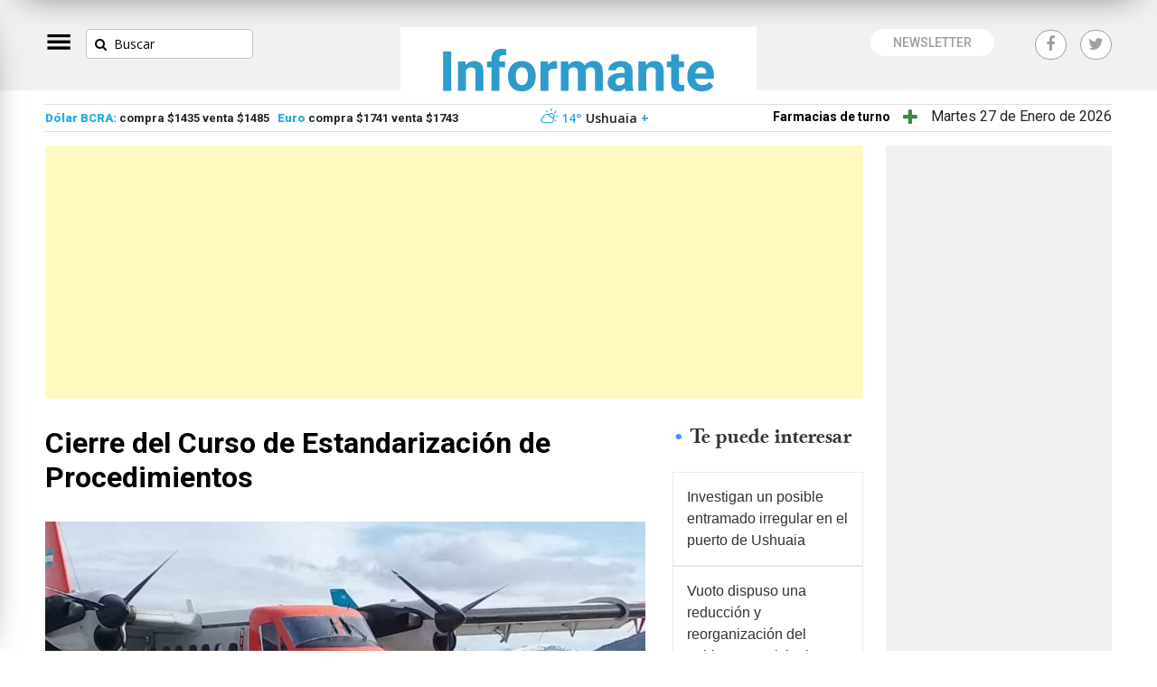

--- FILE ---
content_type: text/html; charset=UTF-8
request_url: https://informante.com.ar/cierre-del-curso-de-estandarizacion-de-procedimientos-para-aviadores-de-transporte-cepat/
body_size: 15439
content:
<!doctype html>
<html lang="es">
  <head>
    	<title>Cierre del Curso de Estandarización de Procedimientos - Informante</title>
<meta name='robots' content='max-image-preview:large' />

<!-- Open Graph Meta Tags generated by Blog2Social 873 - https://www.blog2social.com -->
<meta property="og:title" content="Cierre del Curso de Estandarización de Procedimientos"/>
<meta property="og:description" content="Arribó a Tierra del Fuego un grupo de pilotos y tripulantes de la IX Brigada Aérea, de la Fuerza Aérea Argentina, con asiento en Comodoro Rivadavia (Chubut), como parte de la culminación del Curso de Estandarización de Procedimientos Para Aviadores de Transporte (CEPAT)."/>
<meta property="og:url" content="/cierre-del-curso-de-estandarizacion-de-procedimientos-para-aviadores-de-transporte-cepat/"/>
<meta property="og:image" content="https://informante.com.ar/wp-content/uploads/2019/10/aviadores-2.jpg"/>
<meta property="og:image:width" content="1024" />
<meta property="og:image:height" content="576" />
<meta property="og:type" content="article"/>
<meta property="og:article:published_time" content="2019-10-01 15:23:19"/>
<meta property="og:article:modified_time" content="2019-10-16 16:01:45"/>
<!-- Open Graph Meta Tags generated by Blog2Social 873 - https://www.blog2social.com -->

<!-- Twitter Card generated by Blog2Social 873 - https://www.blog2social.com -->
<meta name="twitter:card" content="summary">
<meta name="twitter:title" content="Cierre del Curso de Estandarización de Procedimientos"/>
<meta name="twitter:description" content="Arribó a Tierra del Fuego un grupo de pilotos y tripulantes de la IX Brigada Aérea, de la Fuerza Aérea Argentina, con asiento en Comodoro Rivadavia (Chubut), como parte de la culminación del Curso de Estandarización de Procedimientos Para Aviadores de Transporte (CEPAT)."/>
<meta name="twitter:image" content="https://informante.com.ar/wp-content/uploads/2019/10/aviadores-2.jpg"/>
<!-- Twitter Card generated by Blog2Social 873 - https://www.blog2social.com -->
<meta name="author" content="admin"/>
<link rel='dns-prefetch' href='//fonts.googleapis.com' />
<link rel="alternate" type="application/rss+xml" title="Informante &raquo; Feed" href="https://informante.com.ar/feed/" />
<link rel="alternate" type="application/rss+xml" title="Informante &raquo; Feed de los comentarios" href="https://informante.com.ar/comments/feed/" />
<link rel="alternate" type="application/rss+xml" title="Informante &raquo; Comentario Cierre del Curso de Estandarización de Procedimientos del feed" href="https://informante.com.ar/cierre-del-curso-de-estandarizacion-de-procedimientos-para-aviadores-de-transporte-cepat/feed/" />
<link rel="alternate" title="oEmbed (JSON)" type="application/json+oembed" href="https://informante.com.ar/wp-json/oembed/1.0/embed?url=https%3A%2F%2Finformante.com.ar%2Fcierre-del-curso-de-estandarizacion-de-procedimientos-para-aviadores-de-transporte-cepat%2F" />
<link rel="alternate" title="oEmbed (XML)" type="text/xml+oembed" href="https://informante.com.ar/wp-json/oembed/1.0/embed?url=https%3A%2F%2Finformante.com.ar%2Fcierre-del-curso-de-estandarizacion-de-procedimientos-para-aviadores-de-transporte-cepat%2F&#038;format=xml" />
<style id='wp-img-auto-sizes-contain-inline-css' type='text/css'>
img:is([sizes=auto i],[sizes^="auto," i]){contain-intrinsic-size:3000px 1500px}
/*# sourceURL=wp-img-auto-sizes-contain-inline-css */
</style>
<style id='wp-emoji-styles-inline-css' type='text/css'>

	img.wp-smiley, img.emoji {
		display: inline !important;
		border: none !important;
		box-shadow: none !important;
		height: 1em !important;
		width: 1em !important;
		margin: 0 0.07em !important;
		vertical-align: -0.1em !important;
		background: none !important;
		padding: 0 !important;
	}
/*# sourceURL=wp-emoji-styles-inline-css */
</style>
<style id='wp-block-library-inline-css' type='text/css'>
:root{--wp-block-synced-color:#7a00df;--wp-block-synced-color--rgb:122,0,223;--wp-bound-block-color:var(--wp-block-synced-color);--wp-editor-canvas-background:#ddd;--wp-admin-theme-color:#007cba;--wp-admin-theme-color--rgb:0,124,186;--wp-admin-theme-color-darker-10:#006ba1;--wp-admin-theme-color-darker-10--rgb:0,107,160.5;--wp-admin-theme-color-darker-20:#005a87;--wp-admin-theme-color-darker-20--rgb:0,90,135;--wp-admin-border-width-focus:2px}@media (min-resolution:192dpi){:root{--wp-admin-border-width-focus:1.5px}}.wp-element-button{cursor:pointer}:root .has-very-light-gray-background-color{background-color:#eee}:root .has-very-dark-gray-background-color{background-color:#313131}:root .has-very-light-gray-color{color:#eee}:root .has-very-dark-gray-color{color:#313131}:root .has-vivid-green-cyan-to-vivid-cyan-blue-gradient-background{background:linear-gradient(135deg,#00d084,#0693e3)}:root .has-purple-crush-gradient-background{background:linear-gradient(135deg,#34e2e4,#4721fb 50%,#ab1dfe)}:root .has-hazy-dawn-gradient-background{background:linear-gradient(135deg,#faaca8,#dad0ec)}:root .has-subdued-olive-gradient-background{background:linear-gradient(135deg,#fafae1,#67a671)}:root .has-atomic-cream-gradient-background{background:linear-gradient(135deg,#fdd79a,#004a59)}:root .has-nightshade-gradient-background{background:linear-gradient(135deg,#330968,#31cdcf)}:root .has-midnight-gradient-background{background:linear-gradient(135deg,#020381,#2874fc)}:root{--wp--preset--font-size--normal:16px;--wp--preset--font-size--huge:42px}.has-regular-font-size{font-size:1em}.has-larger-font-size{font-size:2.625em}.has-normal-font-size{font-size:var(--wp--preset--font-size--normal)}.has-huge-font-size{font-size:var(--wp--preset--font-size--huge)}.has-text-align-center{text-align:center}.has-text-align-left{text-align:left}.has-text-align-right{text-align:right}.has-fit-text{white-space:nowrap!important}#end-resizable-editor-section{display:none}.aligncenter{clear:both}.items-justified-left{justify-content:flex-start}.items-justified-center{justify-content:center}.items-justified-right{justify-content:flex-end}.items-justified-space-between{justify-content:space-between}.screen-reader-text{border:0;clip-path:inset(50%);height:1px;margin:-1px;overflow:hidden;padding:0;position:absolute;width:1px;word-wrap:normal!important}.screen-reader-text:focus{background-color:#ddd;clip-path:none;color:#444;display:block;font-size:1em;height:auto;left:5px;line-height:normal;padding:15px 23px 14px;text-decoration:none;top:5px;width:auto;z-index:100000}html :where(.has-border-color){border-style:solid}html :where([style*=border-top-color]){border-top-style:solid}html :where([style*=border-right-color]){border-right-style:solid}html :where([style*=border-bottom-color]){border-bottom-style:solid}html :where([style*=border-left-color]){border-left-style:solid}html :where([style*=border-width]){border-style:solid}html :where([style*=border-top-width]){border-top-style:solid}html :where([style*=border-right-width]){border-right-style:solid}html :where([style*=border-bottom-width]){border-bottom-style:solid}html :where([style*=border-left-width]){border-left-style:solid}html :where(img[class*=wp-image-]){height:auto;max-width:100%}:where(figure){margin:0 0 1em}html :where(.is-position-sticky){--wp-admin--admin-bar--position-offset:var(--wp-admin--admin-bar--height,0px)}@media screen and (max-width:600px){html :where(.is-position-sticky){--wp-admin--admin-bar--position-offset:0px}}

/*# sourceURL=wp-block-library-inline-css */
</style><style id='wp-block-image-inline-css' type='text/css'>
.wp-block-image>a,.wp-block-image>figure>a{display:inline-block}.wp-block-image img{box-sizing:border-box;height:auto;max-width:100%;vertical-align:bottom}@media not (prefers-reduced-motion){.wp-block-image img.hide{visibility:hidden}.wp-block-image img.show{animation:show-content-image .4s}}.wp-block-image[style*=border-radius] img,.wp-block-image[style*=border-radius]>a{border-radius:inherit}.wp-block-image.has-custom-border img{box-sizing:border-box}.wp-block-image.aligncenter{text-align:center}.wp-block-image.alignfull>a,.wp-block-image.alignwide>a{width:100%}.wp-block-image.alignfull img,.wp-block-image.alignwide img{height:auto;width:100%}.wp-block-image .aligncenter,.wp-block-image .alignleft,.wp-block-image .alignright,.wp-block-image.aligncenter,.wp-block-image.alignleft,.wp-block-image.alignright{display:table}.wp-block-image .aligncenter>figcaption,.wp-block-image .alignleft>figcaption,.wp-block-image .alignright>figcaption,.wp-block-image.aligncenter>figcaption,.wp-block-image.alignleft>figcaption,.wp-block-image.alignright>figcaption{caption-side:bottom;display:table-caption}.wp-block-image .alignleft{float:left;margin:.5em 1em .5em 0}.wp-block-image .alignright{float:right;margin:.5em 0 .5em 1em}.wp-block-image .aligncenter{margin-left:auto;margin-right:auto}.wp-block-image :where(figcaption){margin-bottom:1em;margin-top:.5em}.wp-block-image.is-style-circle-mask img{border-radius:9999px}@supports ((-webkit-mask-image:none) or (mask-image:none)) or (-webkit-mask-image:none){.wp-block-image.is-style-circle-mask img{border-radius:0;-webkit-mask-image:url('data:image/svg+xml;utf8,<svg viewBox="0 0 100 100" xmlns="http://www.w3.org/2000/svg"><circle cx="50" cy="50" r="50"/></svg>');mask-image:url('data:image/svg+xml;utf8,<svg viewBox="0 0 100 100" xmlns="http://www.w3.org/2000/svg"><circle cx="50" cy="50" r="50"/></svg>');mask-mode:alpha;-webkit-mask-position:center;mask-position:center;-webkit-mask-repeat:no-repeat;mask-repeat:no-repeat;-webkit-mask-size:contain;mask-size:contain}}:root :where(.wp-block-image.is-style-rounded img,.wp-block-image .is-style-rounded img){border-radius:9999px}.wp-block-image figure{margin:0}.wp-lightbox-container{display:flex;flex-direction:column;position:relative}.wp-lightbox-container img{cursor:zoom-in}.wp-lightbox-container img:hover+button{opacity:1}.wp-lightbox-container button{align-items:center;backdrop-filter:blur(16px) saturate(180%);background-color:#5a5a5a40;border:none;border-radius:4px;cursor:zoom-in;display:flex;height:20px;justify-content:center;opacity:0;padding:0;position:absolute;right:16px;text-align:center;top:16px;width:20px;z-index:100}@media not (prefers-reduced-motion){.wp-lightbox-container button{transition:opacity .2s ease}}.wp-lightbox-container button:focus-visible{outline:3px auto #5a5a5a40;outline:3px auto -webkit-focus-ring-color;outline-offset:3px}.wp-lightbox-container button:hover{cursor:pointer;opacity:1}.wp-lightbox-container button:focus{opacity:1}.wp-lightbox-container button:focus,.wp-lightbox-container button:hover,.wp-lightbox-container button:not(:hover):not(:active):not(.has-background){background-color:#5a5a5a40;border:none}.wp-lightbox-overlay{box-sizing:border-box;cursor:zoom-out;height:100vh;left:0;overflow:hidden;position:fixed;top:0;visibility:hidden;width:100%;z-index:100000}.wp-lightbox-overlay .close-button{align-items:center;cursor:pointer;display:flex;justify-content:center;min-height:40px;min-width:40px;padding:0;position:absolute;right:calc(env(safe-area-inset-right) + 16px);top:calc(env(safe-area-inset-top) + 16px);z-index:5000000}.wp-lightbox-overlay .close-button:focus,.wp-lightbox-overlay .close-button:hover,.wp-lightbox-overlay .close-button:not(:hover):not(:active):not(.has-background){background:none;border:none}.wp-lightbox-overlay .lightbox-image-container{height:var(--wp--lightbox-container-height);left:50%;overflow:hidden;position:absolute;top:50%;transform:translate(-50%,-50%);transform-origin:top left;width:var(--wp--lightbox-container-width);z-index:9999999999}.wp-lightbox-overlay .wp-block-image{align-items:center;box-sizing:border-box;display:flex;height:100%;justify-content:center;margin:0;position:relative;transform-origin:0 0;width:100%;z-index:3000000}.wp-lightbox-overlay .wp-block-image img{height:var(--wp--lightbox-image-height);min-height:var(--wp--lightbox-image-height);min-width:var(--wp--lightbox-image-width);width:var(--wp--lightbox-image-width)}.wp-lightbox-overlay .wp-block-image figcaption{display:none}.wp-lightbox-overlay button{background:none;border:none}.wp-lightbox-overlay .scrim{background-color:#fff;height:100%;opacity:.9;position:absolute;width:100%;z-index:2000000}.wp-lightbox-overlay.active{visibility:visible}@media not (prefers-reduced-motion){.wp-lightbox-overlay.active{animation:turn-on-visibility .25s both}.wp-lightbox-overlay.active img{animation:turn-on-visibility .35s both}.wp-lightbox-overlay.show-closing-animation:not(.active){animation:turn-off-visibility .35s both}.wp-lightbox-overlay.show-closing-animation:not(.active) img{animation:turn-off-visibility .25s both}.wp-lightbox-overlay.zoom.active{animation:none;opacity:1;visibility:visible}.wp-lightbox-overlay.zoom.active .lightbox-image-container{animation:lightbox-zoom-in .4s}.wp-lightbox-overlay.zoom.active .lightbox-image-container img{animation:none}.wp-lightbox-overlay.zoom.active .scrim{animation:turn-on-visibility .4s forwards}.wp-lightbox-overlay.zoom.show-closing-animation:not(.active){animation:none}.wp-lightbox-overlay.zoom.show-closing-animation:not(.active) .lightbox-image-container{animation:lightbox-zoom-out .4s}.wp-lightbox-overlay.zoom.show-closing-animation:not(.active) .lightbox-image-container img{animation:none}.wp-lightbox-overlay.zoom.show-closing-animation:not(.active) .scrim{animation:turn-off-visibility .4s forwards}}@keyframes show-content-image{0%{visibility:hidden}99%{visibility:hidden}to{visibility:visible}}@keyframes turn-on-visibility{0%{opacity:0}to{opacity:1}}@keyframes turn-off-visibility{0%{opacity:1;visibility:visible}99%{opacity:0;visibility:visible}to{opacity:0;visibility:hidden}}@keyframes lightbox-zoom-in{0%{transform:translate(calc((-100vw + var(--wp--lightbox-scrollbar-width))/2 + var(--wp--lightbox-initial-left-position)),calc(-50vh + var(--wp--lightbox-initial-top-position))) scale(var(--wp--lightbox-scale))}to{transform:translate(-50%,-50%) scale(1)}}@keyframes lightbox-zoom-out{0%{transform:translate(-50%,-50%) scale(1);visibility:visible}99%{visibility:visible}to{transform:translate(calc((-100vw + var(--wp--lightbox-scrollbar-width))/2 + var(--wp--lightbox-initial-left-position)),calc(-50vh + var(--wp--lightbox-initial-top-position))) scale(var(--wp--lightbox-scale));visibility:hidden}}
/*# sourceURL=https://informante.com.ar/wp-includes/blocks/image/style.min.css */
</style>
<style id='wp-block-list-inline-css' type='text/css'>
ol,ul{box-sizing:border-box}:root :where(.wp-block-list.has-background){padding:1.25em 2.375em}
/*# sourceURL=https://informante.com.ar/wp-includes/blocks/list/style.min.css */
</style>
<style id='wp-block-paragraph-inline-css' type='text/css'>
.is-small-text{font-size:.875em}.is-regular-text{font-size:1em}.is-large-text{font-size:2.25em}.is-larger-text{font-size:3em}.has-drop-cap:not(:focus):first-letter{float:left;font-size:8.4em;font-style:normal;font-weight:100;line-height:.68;margin:.05em .1em 0 0;text-transform:uppercase}body.rtl .has-drop-cap:not(:focus):first-letter{float:none;margin-left:.1em}p.has-drop-cap.has-background{overflow:hidden}:root :where(p.has-background){padding:1.25em 2.375em}:where(p.has-text-color:not(.has-link-color)) a{color:inherit}p.has-text-align-left[style*="writing-mode:vertical-lr"],p.has-text-align-right[style*="writing-mode:vertical-rl"]{rotate:180deg}
/*# sourceURL=https://informante.com.ar/wp-includes/blocks/paragraph/style.min.css */
</style>
<style id='global-styles-inline-css' type='text/css'>
:root{--wp--preset--aspect-ratio--square: 1;--wp--preset--aspect-ratio--4-3: 4/3;--wp--preset--aspect-ratio--3-4: 3/4;--wp--preset--aspect-ratio--3-2: 3/2;--wp--preset--aspect-ratio--2-3: 2/3;--wp--preset--aspect-ratio--16-9: 16/9;--wp--preset--aspect-ratio--9-16: 9/16;--wp--preset--color--black: #000000;--wp--preset--color--cyan-bluish-gray: #abb8c3;--wp--preset--color--white: #ffffff;--wp--preset--color--pale-pink: #f78da7;--wp--preset--color--vivid-red: #cf2e2e;--wp--preset--color--luminous-vivid-orange: #ff6900;--wp--preset--color--luminous-vivid-amber: #fcb900;--wp--preset--color--light-green-cyan: #7bdcb5;--wp--preset--color--vivid-green-cyan: #00d084;--wp--preset--color--pale-cyan-blue: #8ed1fc;--wp--preset--color--vivid-cyan-blue: #0693e3;--wp--preset--color--vivid-purple: #9b51e0;--wp--preset--gradient--vivid-cyan-blue-to-vivid-purple: linear-gradient(135deg,rgb(6,147,227) 0%,rgb(155,81,224) 100%);--wp--preset--gradient--light-green-cyan-to-vivid-green-cyan: linear-gradient(135deg,rgb(122,220,180) 0%,rgb(0,208,130) 100%);--wp--preset--gradient--luminous-vivid-amber-to-luminous-vivid-orange: linear-gradient(135deg,rgb(252,185,0) 0%,rgb(255,105,0) 100%);--wp--preset--gradient--luminous-vivid-orange-to-vivid-red: linear-gradient(135deg,rgb(255,105,0) 0%,rgb(207,46,46) 100%);--wp--preset--gradient--very-light-gray-to-cyan-bluish-gray: linear-gradient(135deg,rgb(238,238,238) 0%,rgb(169,184,195) 100%);--wp--preset--gradient--cool-to-warm-spectrum: linear-gradient(135deg,rgb(74,234,220) 0%,rgb(151,120,209) 20%,rgb(207,42,186) 40%,rgb(238,44,130) 60%,rgb(251,105,98) 80%,rgb(254,248,76) 100%);--wp--preset--gradient--blush-light-purple: linear-gradient(135deg,rgb(255,206,236) 0%,rgb(152,150,240) 100%);--wp--preset--gradient--blush-bordeaux: linear-gradient(135deg,rgb(254,205,165) 0%,rgb(254,45,45) 50%,rgb(107,0,62) 100%);--wp--preset--gradient--luminous-dusk: linear-gradient(135deg,rgb(255,203,112) 0%,rgb(199,81,192) 50%,rgb(65,88,208) 100%);--wp--preset--gradient--pale-ocean: linear-gradient(135deg,rgb(255,245,203) 0%,rgb(182,227,212) 50%,rgb(51,167,181) 100%);--wp--preset--gradient--electric-grass: linear-gradient(135deg,rgb(202,248,128) 0%,rgb(113,206,126) 100%);--wp--preset--gradient--midnight: linear-gradient(135deg,rgb(2,3,129) 0%,rgb(40,116,252) 100%);--wp--preset--font-size--small: 13px;--wp--preset--font-size--medium: 20px;--wp--preset--font-size--large: 36px;--wp--preset--font-size--x-large: 42px;--wp--preset--spacing--20: 0.44rem;--wp--preset--spacing--30: 0.67rem;--wp--preset--spacing--40: 1rem;--wp--preset--spacing--50: 1.5rem;--wp--preset--spacing--60: 2.25rem;--wp--preset--spacing--70: 3.38rem;--wp--preset--spacing--80: 5.06rem;--wp--preset--shadow--natural: 6px 6px 9px rgba(0, 0, 0, 0.2);--wp--preset--shadow--deep: 12px 12px 50px rgba(0, 0, 0, 0.4);--wp--preset--shadow--sharp: 6px 6px 0px rgba(0, 0, 0, 0.2);--wp--preset--shadow--outlined: 6px 6px 0px -3px rgb(255, 255, 255), 6px 6px rgb(0, 0, 0);--wp--preset--shadow--crisp: 6px 6px 0px rgb(0, 0, 0);}:where(.is-layout-flex){gap: 0.5em;}:where(.is-layout-grid){gap: 0.5em;}body .is-layout-flex{display: flex;}.is-layout-flex{flex-wrap: wrap;align-items: center;}.is-layout-flex > :is(*, div){margin: 0;}body .is-layout-grid{display: grid;}.is-layout-grid > :is(*, div){margin: 0;}:where(.wp-block-columns.is-layout-flex){gap: 2em;}:where(.wp-block-columns.is-layout-grid){gap: 2em;}:where(.wp-block-post-template.is-layout-flex){gap: 1.25em;}:where(.wp-block-post-template.is-layout-grid){gap: 1.25em;}.has-black-color{color: var(--wp--preset--color--black) !important;}.has-cyan-bluish-gray-color{color: var(--wp--preset--color--cyan-bluish-gray) !important;}.has-white-color{color: var(--wp--preset--color--white) !important;}.has-pale-pink-color{color: var(--wp--preset--color--pale-pink) !important;}.has-vivid-red-color{color: var(--wp--preset--color--vivid-red) !important;}.has-luminous-vivid-orange-color{color: var(--wp--preset--color--luminous-vivid-orange) !important;}.has-luminous-vivid-amber-color{color: var(--wp--preset--color--luminous-vivid-amber) !important;}.has-light-green-cyan-color{color: var(--wp--preset--color--light-green-cyan) !important;}.has-vivid-green-cyan-color{color: var(--wp--preset--color--vivid-green-cyan) !important;}.has-pale-cyan-blue-color{color: var(--wp--preset--color--pale-cyan-blue) !important;}.has-vivid-cyan-blue-color{color: var(--wp--preset--color--vivid-cyan-blue) !important;}.has-vivid-purple-color{color: var(--wp--preset--color--vivid-purple) !important;}.has-black-background-color{background-color: var(--wp--preset--color--black) !important;}.has-cyan-bluish-gray-background-color{background-color: var(--wp--preset--color--cyan-bluish-gray) !important;}.has-white-background-color{background-color: var(--wp--preset--color--white) !important;}.has-pale-pink-background-color{background-color: var(--wp--preset--color--pale-pink) !important;}.has-vivid-red-background-color{background-color: var(--wp--preset--color--vivid-red) !important;}.has-luminous-vivid-orange-background-color{background-color: var(--wp--preset--color--luminous-vivid-orange) !important;}.has-luminous-vivid-amber-background-color{background-color: var(--wp--preset--color--luminous-vivid-amber) !important;}.has-light-green-cyan-background-color{background-color: var(--wp--preset--color--light-green-cyan) !important;}.has-vivid-green-cyan-background-color{background-color: var(--wp--preset--color--vivid-green-cyan) !important;}.has-pale-cyan-blue-background-color{background-color: var(--wp--preset--color--pale-cyan-blue) !important;}.has-vivid-cyan-blue-background-color{background-color: var(--wp--preset--color--vivid-cyan-blue) !important;}.has-vivid-purple-background-color{background-color: var(--wp--preset--color--vivid-purple) !important;}.has-black-border-color{border-color: var(--wp--preset--color--black) !important;}.has-cyan-bluish-gray-border-color{border-color: var(--wp--preset--color--cyan-bluish-gray) !important;}.has-white-border-color{border-color: var(--wp--preset--color--white) !important;}.has-pale-pink-border-color{border-color: var(--wp--preset--color--pale-pink) !important;}.has-vivid-red-border-color{border-color: var(--wp--preset--color--vivid-red) !important;}.has-luminous-vivid-orange-border-color{border-color: var(--wp--preset--color--luminous-vivid-orange) !important;}.has-luminous-vivid-amber-border-color{border-color: var(--wp--preset--color--luminous-vivid-amber) !important;}.has-light-green-cyan-border-color{border-color: var(--wp--preset--color--light-green-cyan) !important;}.has-vivid-green-cyan-border-color{border-color: var(--wp--preset--color--vivid-green-cyan) !important;}.has-pale-cyan-blue-border-color{border-color: var(--wp--preset--color--pale-cyan-blue) !important;}.has-vivid-cyan-blue-border-color{border-color: var(--wp--preset--color--vivid-cyan-blue) !important;}.has-vivid-purple-border-color{border-color: var(--wp--preset--color--vivid-purple) !important;}.has-vivid-cyan-blue-to-vivid-purple-gradient-background{background: var(--wp--preset--gradient--vivid-cyan-blue-to-vivid-purple) !important;}.has-light-green-cyan-to-vivid-green-cyan-gradient-background{background: var(--wp--preset--gradient--light-green-cyan-to-vivid-green-cyan) !important;}.has-luminous-vivid-amber-to-luminous-vivid-orange-gradient-background{background: var(--wp--preset--gradient--luminous-vivid-amber-to-luminous-vivid-orange) !important;}.has-luminous-vivid-orange-to-vivid-red-gradient-background{background: var(--wp--preset--gradient--luminous-vivid-orange-to-vivid-red) !important;}.has-very-light-gray-to-cyan-bluish-gray-gradient-background{background: var(--wp--preset--gradient--very-light-gray-to-cyan-bluish-gray) !important;}.has-cool-to-warm-spectrum-gradient-background{background: var(--wp--preset--gradient--cool-to-warm-spectrum) !important;}.has-blush-light-purple-gradient-background{background: var(--wp--preset--gradient--blush-light-purple) !important;}.has-blush-bordeaux-gradient-background{background: var(--wp--preset--gradient--blush-bordeaux) !important;}.has-luminous-dusk-gradient-background{background: var(--wp--preset--gradient--luminous-dusk) !important;}.has-pale-ocean-gradient-background{background: var(--wp--preset--gradient--pale-ocean) !important;}.has-electric-grass-gradient-background{background: var(--wp--preset--gradient--electric-grass) !important;}.has-midnight-gradient-background{background: var(--wp--preset--gradient--midnight) !important;}.has-small-font-size{font-size: var(--wp--preset--font-size--small) !important;}.has-medium-font-size{font-size: var(--wp--preset--font-size--medium) !important;}.has-large-font-size{font-size: var(--wp--preset--font-size--large) !important;}.has-x-large-font-size{font-size: var(--wp--preset--font-size--x-large) !important;}
/*# sourceURL=global-styles-inline-css */
</style>

<style id='classic-theme-styles-inline-css' type='text/css'>
/*! This file is auto-generated */
.wp-block-button__link{color:#fff;background-color:#32373c;border-radius:9999px;box-shadow:none;text-decoration:none;padding:calc(.667em + 2px) calc(1.333em + 2px);font-size:1.125em}.wp-block-file__button{background:#32373c;color:#fff;text-decoration:none}
/*# sourceURL=/wp-includes/css/classic-themes.min.css */
</style>
<link rel='stylesheet' id='contact-form-7-css' href='https://informante.com.ar/wp-content/plugins/contact-form-7/includes/css/styles.css?ver=6.1.4' type='text/css' media='all' />
<link rel='stylesheet' id='weather-atlas-public-css' href='https://informante.com.ar/wp-content/plugins/weather-atlas/public/css/weather-atlas-public.min.css?ver=3.0.4' type='text/css' media='all' />
<link rel='stylesheet' id='weather-icons-css' href='https://informante.com.ar/wp-content/plugins/weather-atlas/public/font/weather-icons/weather-icons.min.css?ver=3.0.4' type='text/css' media='all' />
<link rel='stylesheet' id='wpb-google-fonts-css' href='//fonts.googleapis.com/css?family=Open+Sans&#038;ver=6.9' type='text/css' media='all' />
<link rel='stylesheet' id='informante-style-css' href='https://informante.com.ar/wp-content/themes/informante2/style.css?ver=6.9' type='text/css' media='all' />
<link rel="https://api.w.org/" href="https://informante.com.ar/wp-json/" /><link rel="alternate" title="JSON" type="application/json" href="https://informante.com.ar/wp-json/wp/v2/posts/451" /><link rel="EditURI" type="application/rsd+xml" title="RSD" href="https://informante.com.ar/xmlrpc.php?rsd" />
<meta name="generator" content="WordPress 6.9" />
<link rel="canonical" href="https://informante.com.ar/cierre-del-curso-de-estandarizacion-de-procedimientos-para-aviadores-de-transporte-cepat/" />
<link rel='shortlink' href='https://informante.com.ar/?p=451' />
<link rel="pingback" href="https://informante.com.ar/xmlrpc.php"><link rel="icon" href="https://informante.com.ar/wp-content/uploads/2021/01/cropped-photo4902419716723812532-32x32.jpg" sizes="32x32" />
<link rel="icon" href="https://informante.com.ar/wp-content/uploads/2021/01/cropped-photo4902419716723812532-192x192.jpg" sizes="192x192" />
<link rel="apple-touch-icon" href="https://informante.com.ar/wp-content/uploads/2021/01/cropped-photo4902419716723812532-180x180.jpg" />
<meta name="msapplication-TileImage" content="https://informante.com.ar/wp-content/uploads/2021/01/cropped-photo4902419716723812532-270x270.jpg" />

     





    <!-- Required meta tags -->
    <meta charset="utf-8">
    <meta name="viewport" content="width=device-width, initial-scale=1, shrink-to-fit=no">
    <meta property="fb:app_id" content="743194792863397" />


    <!-- Bootstrap CSS -->
    <!-- https://informante.com.ar/wp-content/themes/informante2 --> 
    
    <link rel="stylesheet" href="https://informante.com.ar/wp-content/themes/informante2/resources/css/bootstrap.min.css">
    <link rel="stylesheet" href="https://informante.com.ar/wp-content/themes/informante2/resources/css/font-awesome.css">
    <link rel="stylesheet" href="https://informante.com.ar/wp-content/themes/informante2/resources/css/styles.css">
    <link rel="stylesheet" href="https://informante.com.ar/wp-content/themes/informante2/resources/css/respo.css">
    <link rel="shortcut icon" href="https://informante.com.ar/favicon.png?v=2">

    <title>Informante.com.ar</title>
    <script async src="//pagead2.googlesyndication.com/pagead/js/adsbygoogle.js"></script>
    <script>
      (adsbygoogle = window.adsbygoogle || []).push({
      google_ad_client: "pub-3432879710017958",
      enable_page_level_ads: true
      });
    </script>
    <script data-ad-client="ca-pub-3432879710017958" async src="https://pagead2.googlesyndication.com/pagead/js/adsbygoogle.js"></script>

    
		                
		
		<meta name="twitter:card" content="summary_large_image" />
		<meta name="twitter:site" content="@informantecomar" />
		<meta name="twitter:creator" content="@informantecomar" />
		<meta name="twitter:image" content="https://informante.com.ar/wp-content/uploads/2019/10/aviadores-2.jpg" />

        <meta property="og:type" content="article" />
        <meta property="og:url" content="https://informante.com.ar/cierre-del-curso-de-estandarizacion-de-procedimientos-para-aviadores-de-transporte-cepat/" />
        <meta property="og:title" content="Cierre del Curso de Estandarización de Procedimientos" />
        <meta property="og:description" content="Arribó a Tierra del Fuego un grupo de pilotos y tripulantes de la IX Brigada Aérea, de la Fuerza Aérea Argentina, con asiento en Comodoro Rivadavia (Chubut), como parte de la culminación del Curso de Estandarización de Procedimientos Para Aviadores de Transporte (CEPAT)." />
        <meta property="og:site_name" content="https://informante.com.ar" />
        <meta property="og:image" content="https://informante.com.ar/wp-content/uploads/2019/10/aviadores-2-524x273_c.jpg" />
        <meta property="og:image:type" content="image/png" />
        <meta property="og:image:width" content="524" />
        <meta property="og:image:height" content="273" />
        <meta property="og:image:alt" content="Informante | Actualidad informativa de la provincia de Tierra del Fuego" />


		
		
		

    
    <!-- Google tag (gtag.js) -->
    <script async src="https://www.googletagmanager.com/gtag/js?id=G-6GK7BV5J50"></script>
    <script>
      window.dataLayer = window.dataLayer || [];
      function gtag(){dataLayer.push(arguments);}
      gtag('js', new Date());

      gtag('config', 'G-6GK7BV5J50');
    </script>

  </head>
  <body>

<!-- Load Facebook SDK for JavaScript -->
      <div id="fb-root"></div>
      <script>
        window.fbAsyncInit = function() {
          FB.init({
            xfbml            : true,
            version          : 'v9.0'
          });
        };

        (function(d, s, id) {
        var js, fjs = d.getElementsByTagName(s)[0];
        if (d.getElementById(id)) return;
        js = d.createElement(s); js.id = id;
        js.src = 'https://connect.facebook.net/es_LA/sdk/xfbml.customerchat.js';
        fjs.parentNode.insertBefore(js, fjs);
      }(document, 'script', 'facebook-jssdk'));</script>

      <!-- Your Chat Plugin code -->
      <div class="fb-customerchat"
        attribution=setup_tool
        page_id="1180997892087330"
  theme_color="#000000"
  logged_in_greeting="Hola! ¿En que podemos ayudarte?"
  logged_out_greeting="Hola! ¿En que podemos ayudarte?">
      </div>
  	
  <div class="clima" style="display: none">
        <section id="weather_atlas-2" class="widget widget_weather_atlas"><div class='weather-atlas-wrapper' style='background:#FFB600;border:1px solid #eea500;color:#fff;'><div class='weather-atlas-header' style='border-bottom:1px solid #eea500'>Ushuaia, AR</div><div class='weather-atlas-body'><div class='current_temp'><i class='wi wi-fw wi-weather-28'></i><span class='temp'>14°</span><div class='current_text'>Mayormente nublado / viento</div></div></div><div class='weather-atlas-footer' style='border-top:1px solid #eea500'><a href='https://www.weather-atlas.com/es/argentina/ushuaia-pronostico-del-tiempo-extendido' title='Ushuaia, AR - Pronóstico meteorológico para 10 días' style='color:#fff'><span class='weather-atlas-footer-block'>Ushuaia, AR</span> pronóstico meteorológico para 10 días &#9656;</a></div></div></section><section id="weather_atlas-3" class="widget widget_weather_atlas"><div class='weather-atlas-wrapper' style='background:#FF5000;border:1px solid #ee3f00;color:#fff;'><div class='weather-atlas-header' style='border-bottom:1px solid #ee3f00'>Nueva York, Array</div><div class='weather-atlas-body'><div class='current_temp'><i class='wi wi-fw wi-weather-34'></i><span class='temp'>28°</span><div class='current_text'>Despejado</div></div></div><div class='weather-atlas-footer' style='border-top:1px solid #ee3f00'><a href='https://www.weather-us.com/es/nueva-york-eeuu/nueva-york?units=c,mm,mb,km' title='Nueva York, Array - Pronóstico del tiempo' style='color:#fff'><span class='weather-atlas-footer-block'>Nueva York, Array</span> pronóstico del tiempo &#9656;</a></div></div></section>  </div> 


    <div class="topMobile fixed-top">
      
      <div class="row">

          <div class="col-10">
            <div class="logoCentral">
                <a href="https://informante.com.ar"><img src="https://informante.com.ar/wp-content/themes/informante2/resources/img/logo-informante-top.svg"></a>
              </div>
          </div>
          <div class="col-2">
            <div id="menu-trigger" class="menu-trigger">
                  <div></div>
                  <div></div>
                  <div></div>
              </div>
          </div>
      
      </div>  
  </div> 

  <div id="fb-root"></div>
  <script async defer crossorigin="anonymous" src="https://connect.facebook.net/es_LA/sdk.js#xfbml=1&version=v4.0&appId=185259038208649&autoLogAppEvents=1"></script>

    <div class="menuFlotante">
        <div class="row">
            <div class="col-md-2 col-sm-2 col-xs-12 nopadding logotipo">
              <a href="https://informante.com.ar"><img src="https://informante.com.ar/wp-content/themes/informante2/resources/img/logo-informante-top.svg"></a>
            </div>
            <div class="col-md-10 col-sm-10 col-xs-12 nopadding itemsCategoria">
            <ul id="menu-menu-1" class="menu"><li id="menu-item-245" class="menu-item menu-item-type-taxonomy menu-item-object-category menu-item-245"><a href="https://informante.com.ar/category/actualidad/">Actualidad</a></li>
<li id="menu-item-246" class="menu-item menu-item-type-taxonomy menu-item-object-category menu-item-246"><a href="https://informante.com.ar/category/politica/">Política</a></li>
<li id="menu-item-248" class="menu-item menu-item-type-taxonomy menu-item-object-category menu-item-248"><a href="https://informante.com.ar/category/municipales/">Municipales</a></li>
<li id="menu-item-249" class="menu-item menu-item-type-taxonomy menu-item-object-category menu-item-249"><a href="https://informante.com.ar/category/economia/">Economía</a></li>
<li id="menu-item-251" class="menu-item menu-item-type-taxonomy menu-item-object-category menu-item-251"><a href="https://informante.com.ar/category/cultura/">Cultura</a></li>
</ul>            </div>
        </div>        
    </div>


    <div class="menuH menu-type">
      <div class="table">
            <div class="logoMenu">
              <img src="https://informante.com.ar/wp-content/themes/informante2/resources/img/logo-informante-top.svg" alt="">
            </div>
            <div id="menu-trigger" class="menu-trigger dentro">
                <div></div>
                <div></div>
                <div></div>
            </div>
        <div class="content">
          <div id="jquery-accordion-menu" class="jquery-accordion-menu">

          <ul id="menu-menu-2" class="menu"><li class="menu-item menu-item-type-taxonomy menu-item-object-category menu-item-245"><a href="https://informante.com.ar/category/actualidad/">Actualidad</a></li>
<li class="menu-item menu-item-type-taxonomy menu-item-object-category menu-item-246"><a href="https://informante.com.ar/category/politica/">Política</a></li>
<li class="menu-item menu-item-type-taxonomy menu-item-object-category menu-item-248"><a href="https://informante.com.ar/category/municipales/">Municipales</a></li>
<li class="menu-item menu-item-type-taxonomy menu-item-object-category menu-item-249"><a href="https://informante.com.ar/category/economia/">Economía</a></li>
<li class="menu-item menu-item-type-taxonomy menu-item-object-category menu-item-251"><a href="https://informante.com.ar/category/cultura/">Cultura</a></li>
</ul>        

          </div>

          <div class="clearfix"></div>
        </div>


      </div>
    </div>




    <div class="top">
          <div class="container">            
      
        <div class="row">
          
          <div class="nopadding col-md-4 col-sm-2 col-sm-2 contentMenuBurgaTop">
            <div id="menu-trigger" class="menu-trigger">
                <div></div>
                <div></div>
                <div></div>
            </div>
            <div class="buscadorTop">
                <form role="search" method="get" class="search-form" action="https://informante.com.ar">
                  <input type="search"  placeholder="Buscar" value="" name="s">
                </form>
            </div>
          </div>
          <div class="nopadding col-md-4 col-sm-10 col-xs-10 contentLogo">
            <div class="logoCentral"><a href="https://informante.com.ar"><img src="https://informante.com.ar/wp-content/themes/informante2/resources/img/logo-informante-top.svg"></a></div>
          </div>
          <div class="nopadding col-md-4 col-md-4 col-xs-12 subdatas">


            <div class="btnsRedes">
              <p><a href="https://www.facebook.com/informantecomar/" target="_blank"><i class="fa fa-facebook" aria-hidden="true"></i></a> <a href="https://twitter.com/informantecomar/" target="_blank"><i class="fa fa-twitter" aria-hidden="true"></i></a></p>
            </div>
            <div class="btnNewsletter">
              <a href="#">NEWSLETTER</a>
            </div>
          </div>

        </div>
      
          </div>
    </div>


	
    <div class="subNavTop">
      <div class="container">
        <div class="content">
          <div class="row">
            <div class="col-md-7 col-sm-7 col-xs-12 divisas nopadding">
              <div class="contentDivisas">
                <p class="itemsDivisas"><span class="dolar"><strong>Dólar BCRA:</strong> compra $1435  venta $1485 </span> <span class="euro"> &nbsp; <strong>Euro</strong> compra $1741 venta $1743</span> </p>                
              </div>
              <div class="tiempo" >
                <div class="weather">
                  <p id="ush" style="display: block"> <span>10 °</span> <i>Ushuaia <strong>+</strong></i> </p>
                  <!-- <p id="tol"><img src="img/icon-weather.png"> <span>10 °</span> Tolhin <strong>+</strong> </p>
                  <p id="rga"><img src="img/icon-weather.png"> <span>10 °</span> Rio Grande <strong>+</strong> </p> -->
                </div>
              </div>
            </div>

                        <div class="col-md-5 col-sm-5 col-xs-12 contactoTop nopadding">
              <ul>
                <li><a href="https://colfartdf.wordpress.com/zona-sur/farmacias-de-ushuaia/" target="_blank" class="farmacias">Farmacias de turno</a> <i class="fa fa-plus" aria-hidden="true"></i></li>
                <li id="fechaTop">Martes 27 de Enero de 2026</li>
              </ul>
            </div>
          </div>
        </div>
      </div>
    </div>



    <div class="anticipo" style="display: none;">
      <div class="container">
        <p>ANTICIPO: Diputados · Se debatirá el proyecto de ley sobre los aumentos en el combustible</p>
      </div>
    </div>

    


      


<div class="content1180">
	<div class="container">
		<div class="contentGeneralSingle">
			<div class="row">
								<div class=" contentNoticias">
										<div class="row">
						<div class="col-md-12 col-sm-12 col-xs-12 bannerTop nopadding" style="max-height:90px!important;">

							<script async src="https://pagead2.googlesyndication.com/pagead/js/adsbygoogle.js"></script>
							<!-- interior-principal -->
							<ins class="adsbygoogle" style="display:block" data-ad-client="ca-pub-3432879710017958" data-ad-slot="3206570854" data-ad-format="auto" data-full-width-responsive="true"></ins>
							<script>
								(adsbygoogle = window.adsbygoogle || []).push({});
							</script>

						</div>
					</div>



					<div class="row">

						<div class="col-md-9 col-sm-9 col-xs-12 articulo">
							
								<h2>Cierre del Curso de Estandarización de Procedimientos</h2>

								<div class="imagenDestacada">
																											<img src="https://informante.com.ar/wp-content/uploads/2019/10/aviadores-2-900x600_c.jpg">
								</div>

								<div class="shareButtons">
									<p>
										<span>
											Compartir esta nota
											<a class="whatsappWeb" href="https://wa.me/?text=https://informante.com.ar/cierre-del-curso-de-estandarizacion-de-procedimientos-para-aviadores-de-transporte-cepat/" target="_blank"><i class="fa fa-whatsapp" aria-hidden="true"></i></a>
											<a class="whatsappMobile" href="whatsapp://send?text=https://informante.com.ar/cierre-del-curso-de-estandarizacion-de-procedimientos-para-aviadores-de-transporte-cepat/" target="_blank"><i class="fa fa-whatsapp" aria-hidden="true"></i></a>
											<a href="#" onClick="return fbs_click(400, 300, 'https://www.facebook.com/sharer/sharer.php?u=https://informante.com.ar/cierre-del-curso-de-estandarizacion-de-procedimientos-para-aviadores-de-transporte-cepat/')"><i class="fa fa-facebook" aria-hidden="true"></i></a>
											<a href="#" onClick="return fbs_click(400, 300, 'https://twitter.com/intent/tweet?text=https://informante.com.ar/cierre-del-curso-de-estandarizacion-de-procedimientos-para-aviadores-de-transporte-cepat/')"><i class="fa fa-twitter" aria-hidden="true"></i></a>
										</span>
									</p>
								</div>
								<p><strong>01/10/2019</strong></p>

								
<p>Arribó a Tierra del Fuego un grupo de pilotos y tripulantes de la IX Brigada Aérea, de la Fuerza Aérea Argentina, con asiento en Comodoro Rivadavia (Chubut), como parte de la culminación del Curso.</p>



<figure class="wp-block-image"><img fetchpriority="high" decoding="async" width="1024" height="768" src="https://informante.com.ar/wp-content/uploads/2019/10/aviadores-1-1024x768.jpg" alt="" class="wp-image-452" srcset="https://informante.com.ar/wp-content/uploads/2019/10/aviadores-1.jpg 1024w, https://informante.com.ar/wp-content/uploads/2019/10/aviadores-1-300x225.jpg 300w, https://informante.com.ar/wp-content/uploads/2019/10/aviadores-1-768x576.jpg 768w" sizes="(max-width: 1024px) 100vw, 1024px" /></figure>



<p>El Presidente del Poder Legislativo y Vicegobernador  recibió a participantes del CEPAT.</p>



<p>Una vez terminada la  jornada de entrenamiento los recibió y &nbsp;compartió una charla con ellos  donde se interiorizó sobre el CEPAT. Al finalizar se realizaron los  intercambios de presentes protocolares.</p>



<p>Este
 curso de especialización se realizó en la IX Brigada Aérea donde se 
utilizaron los aviones&nbsp;DHC–6 Twin Otter. Las aeronaves llevan más de 
cuarenta años en tareas de transporte operativo en el sur argentino, y 
además, realizan una destacada actividad en la Antártida en apoyo a la 
actividad científica nacional e internacional durante todo el año. En 
2019, se tomó decisión de realizar la navegación final en Ushuaia.</p>



<p>Con
 esta capacitación, los nuevos aviadores de transporte estarán listos 
para integrar los diferentes Escuadrones Operativos de Transporte de la 
Fuerza Aérea y podrán acceder a sistemas como el SAAB 340, Lear Jet y 
C-130 Hércules.</p>



<p>De
 la comitiva fue parte el secretario de Asuntos Relativos a Antártida, 
Islas Malvinas y del Atlántico Sur y sus Espacios Marítimos 
Circundantes, Jorge López; el subsecretario de Gestión Antártica, 
profesor, Gustavo Adolfo Lezcano y&nbsp;el Comodoro Mayor (R)&nbsp;EDB,&nbsp;Roberto 
Luis Aguirre de larga trayectoria antártica y residente en la capital 
fueguina.</p>



<p>Al
 finalizar, el vicegobernador manifestó que&nbsp;"es un orgullo para todos 
los fueguinos saber que estos jóvenes pilotos serán los que, en un 
futuro no lejano, trasladarán a científicos y personal de las distintas 
actividades antárticas y cumplir con lo necesario para seguir dando 
protección a nuestra soberanía e identidad nacional bicontinental.</p>



<p>En
 tanto, el Jefe de escuadrón Twin Otter,&nbsp;Mayor&nbsp;Manuel Funes expresó: 
"Estamos más que agradecidos&nbsp;por el noble gesto de ser&nbsp;recibidos por el 
Vicegobernador y su equipo de trabajo; nos vamos de Ushuaia inmensamente
 felices, no sólo por el recibimiento, sino por reconocimiento a 
nuestro&nbsp;esfuerzo y&nbsp;espíritu de servicio a la Nación en nuestra 
Patagonia. Por último agradezco en nombre de todos a Ramón, que es parte
 de su equipo y fue quien nos acompañó&nbsp;como un impecable anfitrión", 
cerró.</p>



<p>Responsables de la Etapa Navegación Final en Ushuaia del CEPAT</p>



<ul class="wp-block-list"><li>Comodoro, Rodolfo&nbsp;Degiovanni</li><li> Mayor, Manuel Funes </li><li> 1er Teniente, Jeremías Vega </li><li> Suboficial Auxiliar, Lucas Guzmán </li><li> Cabo Primero, Julio Herrera </li></ul>



<p>Pilotos
 que han finalizado el curso con las exigencias de la navegación final 
en Tierra del Fuego, Antártida e Islas del Atlántico Sur.</p>



<ul class="wp-block-list"><li>Teniente, Javier&nbsp;Gutiérrez</li><li> Teniente, Ramón Romero </li><li> Teniente, Lucas Cejas </li><li> Teniente, David&nbsp;Rui </li><li> Teniente, Javier Torres Tineo </li></ul>

							


						</div>
						<div class="col-md-3 col-sm-3 col-xs-12 sidebarSingle">
							
<aside id="secondary" class="widget-area">
	
		<section id="recent-posts-2" class="widget widget_recent_entries">
		<h2 class="widget-title">Te puede interesar</h2>
		<ul>
											<li>
					<a href="https://informante.com.ar/investigan-un-posible-entramado-irregular-en-el-puerto-de-ushuaia/">Investigan un posible entramado irregular en el puerto de Ushuaia</a>
									</li>
											<li>
					<a href="https://informante.com.ar/vuoto-dispuso-una-reduccion-y-reorganizacion-del-gabinete-municipal/">Vuoto dispuso una reducción y reorganización del gabinete municipal</a>
									</li>
											<li>
					<a href="https://informante.com.ar/el-pastor-de-trump-cercano-a-milei-llega-a-ushuaia-en-plena-tension-por-el-puerto/">El pastor de Trump cercano a Milei llega a Ushuaia en plena tensión por el puerto</a>
									</li>
											<li>
					<a href="https://informante.com.ar/clinica-san-jorge-advierte-sobre-posibles-restricciones-en-la-cobertura-de-osef/">Clínica San Jorge advierte sobre posibles restricciones en la cobertura de OSEF</a>
									</li>
					</ul>

		</section>	<div class="clearfix"></div>
	<div class="bannerSidebarSingle bannerBottom">

		<script async src="https://pagead2.googlesyndication.com/pagead/js/adsbygoogle.js"></script>
		<!-- sidebar-interior -->
		<ins class="adsbygoogle"
			style="display:block"
			data-ad-client="ca-pub-3432879710017958"
			data-ad-slot="9632378409"
			data-ad-format="auto"
			data-full-width-responsive="true"></ins>
		<script>
			(adsbygoogle = window.adsbygoogle || []).push({});
		</script>

	</div>
</aside><!-- #secondary -->
						</div>

						<div class="contentTituloComentarios">
							<h2>Participá. <strong>Comentá.</strong></h2>
						</div>


						<div class="fb-comments" data-href="https://informante.com.ar/cierre-del-curso-de-estandarizacion-de-procedimientos-para-aviadores-de-transporte-cepat/" data-width="100%" data-numposts="5"></div>




												<div class="contentTitulo">
							<h2 data-titulo="Lo más leído"><span>Lo más leído</span></h2>
						</div>

						<div class="infoGral">
							<div class="row">

								
									<div class="col-md-4 col-sm-4 col-xs-12 itemInfo">
										<a href="https://informante.com.ar/cuestionadas-en-chile-aprobadas-en-argentina-expertas-alertan-a-tierra-del-fuego-sobre-impactos-ambientales-de-salmoneras/">
																																	<img src="https://informante.com.ar/wp-content/uploads/2026/01/Angel-Cristi-1200x800-1-1170x752-1-280x160_c.jpg">
											<h2><strong>Ambiente. </strong> Cuestionadas en Chile, aprobadas en Argentina: expertas alertan a Tierra del Fuego sobre impactos ambientales de salmoneras</h2>
										</a>
									</div>

								
									<div class="col-md-4 col-sm-4 col-xs-12 itemInfo">
										<a href="https://informante.com.ar/por-irregularidades-en-el-manejo-de-fondos-la-anpyn-intervino-el-puerto-de-ushuaia/">
																																	<img src="https://informante.com.ar/wp-content/uploads/2026/01/20240118_123350-280x160_c.jpg">
											<h2><strong>Política. </strong> Por irregularidades en el manejo de fondos, la ANPYN intervino el Puerto de Ushuaia</h2>
										</a>
									</div>

								
									<div class="col-md-4 col-sm-4 col-xs-12 itemInfo">
										<a href="https://informante.com.ar/aciar-considero-que-la-intervencion-del-puerto-responde-a-un-uso-indebido-de-fondos-y-no-a-un-conflicto-de-autonomia/">
																																	<img src="https://informante.com.ar/wp-content/uploads/2026/01/aciar-scaled-1-280x160_c.jpg">
											<h2><strong>"Previsible". </strong> Aciar consideró que la intervención del Puerto responde a un uso indebido de fondos y no a un conflicto de autonomía</h2>
										</a>
									</div>

								
									<div class="col-md-4 col-sm-4 col-xs-12 itemInfo">
										<a href="https://informante.com.ar/ahora-el-gobierno-dice-que-iniciara-acciones-administrativas-y-analiza-la-via-legal-tras-la-intervencion-del-puerto/">
																																	<img src="https://informante.com.ar/wp-content/uploads/2026/01/photo_5157084824676797312_y-280x160_c.jpg">
											<h2><strong>ANPyN. </strong> Ahora el gobierno dice que iniciará acciones administrativas y analiza la vía legal tras la intervención del Puerto</h2>
										</a>
									</div>

								
									<div class="col-md-4 col-sm-4 col-xs-12 itemInfo">
										<a href="https://informante.com.ar/clinica-san-jorge-advierte-sobre-posibles-restricciones-en-la-cobertura-de-osef/">
																																	<img src="https://informante.com.ar/wp-content/uploads/2026/01/foto-3-280x160_c.jpg">
											<h2><strong>Salud. </strong> Clínica San Jorge advierte sobre posibles restricciones en la cobertura de OSEF</h2>
										</a>
									</div>

								
									<div class="col-md-4 col-sm-4 col-xs-12 itemInfo">
										<a href="https://informante.com.ar/el-pastor-de-trump-cercano-a-milei-llega-a-ushuaia-en-plena-tension-por-el-puerto/">
																																	<img src="https://informante.com.ar/wp-content/uploads/2026/01/20260126153106_franklin-graham-ushuaia-280x160_c.jpg">
											<h2><strong>Intervención. </strong> El pastor de Trump cercano a Milei llega a Ushuaia en plena tensión por el puerto</h2>
										</a>
									</div>

								

							</div>
						</div>

												<div class="contentTitulo">
							<h2 data-titulo="Actualidad"><span>Actualidad</span></h2>
						</div>

						<div class="infoGral">
							<div class="row">
																	<div class="col-md-4 col-sm-4 col-xs-12 itemInfo">
										<a href="https://informante.com.ar/investigan-un-posible-entramado-irregular-en-el-puerto-de-ushuaia/">
																																	<img src="https://informante.com.ar/wp-content/uploads/2026/01/lg-280x160_c.webp">
											<h2><strong>Intervención. </strong> Investigan un posible entramado irregular en el puerto de Ushuaia</h2>
										</a>
									</div>
																	<div class="col-md-4 col-sm-4 col-xs-12 itemInfo">
										<a href="https://informante.com.ar/vuoto-dispuso-una-reduccion-y-reorganizacion-del-gabinete-municipal/">
																																	<img src="https://informante.com.ar/wp-content/uploads/2026/01/photo_5109496286389406608_y-280x160_c.jpg">
											<h2><strong>Cambios. </strong> Vuoto dispuso una reducción y reorganización del gabinete municipal</h2>
										</a>
									</div>
																	<div class="col-md-4 col-sm-4 col-xs-12 itemInfo">
										<a href="https://informante.com.ar/el-pastor-de-trump-cercano-a-milei-llega-a-ushuaia-en-plena-tension-por-el-puerto/">
																																	<img src="https://informante.com.ar/wp-content/uploads/2026/01/20260126153106_franklin-graham-ushuaia-280x160_c.jpg">
											<h2><strong>Intervención. </strong> El pastor de Trump cercano a Milei llega a Ushuaia en plena tensión por el puerto</h2>
										</a>
									</div>
																	<div class="col-md-4 col-sm-4 col-xs-12 itemInfo">
										<a href="https://informante.com.ar/clinica-san-jorge-advierte-sobre-posibles-restricciones-en-la-cobertura-de-osef/">
																																	<img src="https://informante.com.ar/wp-content/uploads/2026/01/foto-3-280x160_c.jpg">
											<h2><strong>Salud. </strong> Clínica San Jorge advierte sobre posibles restricciones en la cobertura de OSEF</h2>
										</a>
									</div>
																	<div class="col-md-4 col-sm-4 col-xs-12 itemInfo">
										<a href="https://informante.com.ar/la-municipalidad-de-ushuaia-aplico-un-aumento-de-casi-el-5-en-los-haberes-de-enero/">
																																	<img src="https://informante.com.ar/wp-content/uploads/2026/01/photo_5165837684558205735_y-280x160_c.jpg">
											<h2><strong>Salarios. </strong> La Municipalidad de Ushuaia aplicó un aumento de casi el 5% en los haberes de enero</h2>
										</a>
									</div>
																	<div class="col-md-4 col-sm-4 col-xs-12 itemInfo">
										<a href="https://informante.com.ar/aciar-considero-que-la-intervencion-del-puerto-responde-a-un-uso-indebido-de-fondos-y-no-a-un-conflicto-de-autonomia/">
																																	<img src="https://informante.com.ar/wp-content/uploads/2026/01/aciar-scaled-1-280x160_c.jpg">
											<h2><strong>"Previsible". </strong> Aciar consideró que la intervención del Puerto responde a un uso indebido de fondos y no a un conflicto de autonomía</h2>
										</a>
									</div>
															</div>
						</div>

					</div>




				</div>
								<div class=" contentBanner asdd">
					<div style="position: sticky; top: 80px">
																				
					</div>
				</div>
			</div>

		</div>
	</div>
</div>







      <section class="newsletter ">
        <div class="container sticky-stopper">
          <h2>Newsletter</h2>
          <p>Recibí noticias personalizadas de forma exclusiva</p>
          <div class="contentForm">
          
<div class="wpcf7 no-js" id="wpcf7-f2310-o1" lang="es-ES" dir="ltr" data-wpcf7-id="2310">
<div class="screen-reader-response"><p role="status" aria-live="polite" aria-atomic="true"></p> <ul></ul></div>
<form action="/cierre-del-curso-de-estandarizacion-de-procedimientos-para-aviadores-de-transporte-cepat/#wpcf7-f2310-o1" method="post" class="wpcf7-form init" aria-label="Formulario de contacto" novalidate="novalidate" data-status="init">
<fieldset class="hidden-fields-container"><input type="hidden" name="_wpcf7" value="2310" /><input type="hidden" name="_wpcf7_version" value="6.1.4" /><input type="hidden" name="_wpcf7_locale" value="es_ES" /><input type="hidden" name="_wpcf7_unit_tag" value="wpcf7-f2310-o1" /><input type="hidden" name="_wpcf7_container_post" value="0" /><input type="hidden" name="_wpcf7_posted_data_hash" value="" />
</fieldset>
<p><span class="wpcf7-form-control-wrap" data-name="email-223"><input size="40" maxlength="400" class="wpcf7-form-control wpcf7-email wpcf7-validates-as-required wpcf7-text wpcf7-validates-as-email" aria-required="true" aria-invalid="false" value="" type="email" name="email-223" /></span><button type="submit">SUSCRIBIRSE</button>
</p><div class="wpcf7-response-output" aria-hidden="true"></div>
</form>
</div>
   
          </div>          
        </div>
      </section>

      <footer>
        <div class="container">
          <p><img src="https://informante.com.ar/wp-content/themes/informante2/resources/img/logo-informante-footer.png"></p>
          <div class="row menuFooterTop">
            <div class="col-md-11 col-sm-11 col-xs-12 nopadding menuFooter">
              <p>
                 <a href="#">ACTUALIDAD</a> 
                 <a href="#">ECONOMÍA</a> 
                 <a href="#">INFORMACIÓN GENERAL</a> 
                 <a href="#">MUNICIPALES</a> 
                 <a href="#">POLÍTICA</a> 
                 <a href="#">MUNDO</a> 
                 <a href="#">CONTACTO</a>
               </p>
            </div>
            <div class="col-md-1 col-sm-1 col-xs-12 nopadding redes">
              <p><a href="#"><i class="fa fa-facebook" aria-hidden="true"></i></a> <a href="#"><i class="fa fa-twitter" aria-hidden="true"></i></a></p>
            </div>
          </div>
          <div class="row menuFooterBot">
            <div class="col-md-2 col-sm-2 col-xs-12">
              <ul>
                <li><a href="https://www.horoscopo.com/" target="_blank">Horóscopo</a></li>
                <li><a href="https://www.quinielaenvivo.com.ar/" target="_blank">Loterías y quinielas</a></li>
                <li><a href="https://www.argentina.gob.ar/interior/feriados-nacionales-2020" target="_blank">Feriados</a></li>                
                <li><a href="http://www.cinesunstar.com/index.php/horarios/sunstar-ushuaia" target="_blank">Cartelera de cine</a></li>
                <li><a href="https://informante.com.ar/telefonos-utiles/" >Teléfonos útiles</a></li>
                
              </ul>
            </div>            
          </div>
          <div class="row subFooter">
            <div class="col-md-12 col-sm-12 col-xs-12 nopadding">
              <p><a href="#">Mapa del sitio</a> · <a href="#">Ayuda</a> · <a href="#">Términos y condiciones</a> · <a href="#">Newsletters</a> · <a href="#">¿Cómo anunciar?</a></p>
            </div>
          </div>
        </div>
      </footer>



    <!-- Optional JavaScript -->
    <!-- jQuery first, then Popper.js, then Bootstrap JS -->
    <script src="https://informante.com.ar/wp-content/themes/informante2/resources/js/jquery-3.4.1.min.js"></script>
    <script src="https://informante.com.ar/wp-content/themes/informante2/resources/js/popper.min.js"></script>
    <script src="https://informante.com.ar/wp-content/themes/informante2/resources/js/bootstrap.min.js"></script>
    <script src="https://informante.com.ar/wp-content/themes/informante2/resources/js/jquery.easing.min.js"></script>
    <script src="https://informante.com.ar/wp-content/themes/informante2/resources/js/main.js"></script>


	<script type="speculationrules">
{"prefetch":[{"source":"document","where":{"and":[{"href_matches":"/*"},{"not":{"href_matches":["/wp-*.php","/wp-admin/*","/wp-content/uploads/*","/wp-content/*","/wp-content/plugins/*","/wp-content/themes/informante2/*","/*\\?(.+)"]}},{"not":{"selector_matches":"a[rel~=\"nofollow\"]"}},{"not":{"selector_matches":".no-prefetch, .no-prefetch a"}}]},"eagerness":"conservative"}]}
</script>
<script type="text/javascript" src="https://informante.com.ar/wp-includes/js/dist/hooks.min.js?ver=dd5603f07f9220ed27f1" id="wp-hooks-js"></script>
<script type="text/javascript" src="https://informante.com.ar/wp-includes/js/dist/i18n.min.js?ver=c26c3dc7bed366793375" id="wp-i18n-js"></script>
<script type="text/javascript" id="wp-i18n-js-after">
/* <![CDATA[ */
wp.i18n.setLocaleData( { 'text direction\u0004ltr': [ 'ltr' ] } );
//# sourceURL=wp-i18n-js-after
/* ]]> */
</script>
<script type="text/javascript" src="https://informante.com.ar/wp-content/plugins/contact-form-7/includes/swv/js/index.js?ver=6.1.4" id="swv-js"></script>
<script type="text/javascript" id="contact-form-7-js-translations">
/* <![CDATA[ */
( function( domain, translations ) {
	var localeData = translations.locale_data[ domain ] || translations.locale_data.messages;
	localeData[""].domain = domain;
	wp.i18n.setLocaleData( localeData, domain );
} )( "contact-form-7", {"translation-revision-date":"2025-12-01 15:45:40+0000","generator":"GlotPress\/4.0.3","domain":"messages","locale_data":{"messages":{"":{"domain":"messages","plural-forms":"nplurals=2; plural=n != 1;","lang":"es"},"This contact form is placed in the wrong place.":["Este formulario de contacto est\u00e1 situado en el lugar incorrecto."],"Error:":["Error:"]}},"comment":{"reference":"includes\/js\/index.js"}} );
//# sourceURL=contact-form-7-js-translations
/* ]]> */
</script>
<script type="text/javascript" id="contact-form-7-js-before">
/* <![CDATA[ */
var wpcf7 = {
    "api": {
        "root": "https:\/\/informante.com.ar\/wp-json\/",
        "namespace": "contact-form-7\/v1"
    }
};
//# sourceURL=contact-form-7-js-before
/* ]]> */
</script>
<script type="text/javascript" src="https://informante.com.ar/wp-content/plugins/contact-form-7/includes/js/index.js?ver=6.1.4" id="contact-form-7-js"></script>
<script type="text/javascript" src="https://informante.com.ar/wp-content/themes/informante2/js/navigation.js?ver=20151215" id="informante-navigation-js"></script>
<script type="text/javascript" src="https://informante.com.ar/wp-content/themes/informante2/js/skip-link-focus-fix.js?ver=20151215" id="informante-skip-link-focus-fix-js"></script>
<script type="text/javascript" src="https://informante.com.ar/wp-includes/js/comment-reply.min.js?ver=6.9" id="comment-reply-js" async="async" data-wp-strategy="async" fetchpriority="low"></script>
<script id="wp-emoji-settings" type="application/json">
{"baseUrl":"https://s.w.org/images/core/emoji/17.0.2/72x72/","ext":".png","svgUrl":"https://s.w.org/images/core/emoji/17.0.2/svg/","svgExt":".svg","source":{"concatemoji":"https://informante.com.ar/wp-includes/js/wp-emoji-release.min.js?ver=6.9"}}
</script>
<script type="module">
/* <![CDATA[ */
/*! This file is auto-generated */
const a=JSON.parse(document.getElementById("wp-emoji-settings").textContent),o=(window._wpemojiSettings=a,"wpEmojiSettingsSupports"),s=["flag","emoji"];function i(e){try{var t={supportTests:e,timestamp:(new Date).valueOf()};sessionStorage.setItem(o,JSON.stringify(t))}catch(e){}}function c(e,t,n){e.clearRect(0,0,e.canvas.width,e.canvas.height),e.fillText(t,0,0);t=new Uint32Array(e.getImageData(0,0,e.canvas.width,e.canvas.height).data);e.clearRect(0,0,e.canvas.width,e.canvas.height),e.fillText(n,0,0);const a=new Uint32Array(e.getImageData(0,0,e.canvas.width,e.canvas.height).data);return t.every((e,t)=>e===a[t])}function p(e,t){e.clearRect(0,0,e.canvas.width,e.canvas.height),e.fillText(t,0,0);var n=e.getImageData(16,16,1,1);for(let e=0;e<n.data.length;e++)if(0!==n.data[e])return!1;return!0}function u(e,t,n,a){switch(t){case"flag":return n(e,"\ud83c\udff3\ufe0f\u200d\u26a7\ufe0f","\ud83c\udff3\ufe0f\u200b\u26a7\ufe0f")?!1:!n(e,"\ud83c\udde8\ud83c\uddf6","\ud83c\udde8\u200b\ud83c\uddf6")&&!n(e,"\ud83c\udff4\udb40\udc67\udb40\udc62\udb40\udc65\udb40\udc6e\udb40\udc67\udb40\udc7f","\ud83c\udff4\u200b\udb40\udc67\u200b\udb40\udc62\u200b\udb40\udc65\u200b\udb40\udc6e\u200b\udb40\udc67\u200b\udb40\udc7f");case"emoji":return!a(e,"\ud83e\u1fac8")}return!1}function f(e,t,n,a){let r;const o=(r="undefined"!=typeof WorkerGlobalScope&&self instanceof WorkerGlobalScope?new OffscreenCanvas(300,150):document.createElement("canvas")).getContext("2d",{willReadFrequently:!0}),s=(o.textBaseline="top",o.font="600 32px Arial",{});return e.forEach(e=>{s[e]=t(o,e,n,a)}),s}function r(e){var t=document.createElement("script");t.src=e,t.defer=!0,document.head.appendChild(t)}a.supports={everything:!0,everythingExceptFlag:!0},new Promise(t=>{let n=function(){try{var e=JSON.parse(sessionStorage.getItem(o));if("object"==typeof e&&"number"==typeof e.timestamp&&(new Date).valueOf()<e.timestamp+604800&&"object"==typeof e.supportTests)return e.supportTests}catch(e){}return null}();if(!n){if("undefined"!=typeof Worker&&"undefined"!=typeof OffscreenCanvas&&"undefined"!=typeof URL&&URL.createObjectURL&&"undefined"!=typeof Blob)try{var e="postMessage("+f.toString()+"("+[JSON.stringify(s),u.toString(),c.toString(),p.toString()].join(",")+"));",a=new Blob([e],{type:"text/javascript"});const r=new Worker(URL.createObjectURL(a),{name:"wpTestEmojiSupports"});return void(r.onmessage=e=>{i(n=e.data),r.terminate(),t(n)})}catch(e){}i(n=f(s,u,c,p))}t(n)}).then(e=>{for(const n in e)a.supports[n]=e[n],a.supports.everything=a.supports.everything&&a.supports[n],"flag"!==n&&(a.supports.everythingExceptFlag=a.supports.everythingExceptFlag&&a.supports[n]);var t;a.supports.everythingExceptFlag=a.supports.everythingExceptFlag&&!a.supports.flag,a.supports.everything||((t=a.source||{}).concatemoji?r(t.concatemoji):t.wpemoji&&t.twemoji&&(r(t.twemoji),r(t.wpemoji)))});
//# sourceURL=https://informante.com.ar/wp-includes/js/wp-emoji-loader.min.js
/* ]]> */
</script>




  </body>
</html>





--- FILE ---
content_type: text/html; charset=utf-8
request_url: https://www.google.com/recaptcha/api2/aframe
body_size: 268
content:
<!DOCTYPE HTML><html><head><meta http-equiv="content-type" content="text/html; charset=UTF-8"></head><body><script nonce="4OPRkiv5SfBy-9PfEMQ4cA">/** Anti-fraud and anti-abuse applications only. See google.com/recaptcha */ try{var clients={'sodar':'https://pagead2.googlesyndication.com/pagead/sodar?'};window.addEventListener("message",function(a){try{if(a.source===window.parent){var b=JSON.parse(a.data);var c=clients[b['id']];if(c){var d=document.createElement('img');d.src=c+b['params']+'&rc='+(localStorage.getItem("rc::a")?sessionStorage.getItem("rc::b"):"");window.document.body.appendChild(d);sessionStorage.setItem("rc::e",parseInt(sessionStorage.getItem("rc::e")||0)+1);localStorage.setItem("rc::h",'1769544620543');}}}catch(b){}});window.parent.postMessage("_grecaptcha_ready", "*");}catch(b){}</script></body></html>

--- FILE ---
content_type: application/javascript
request_url: https://informante.com.ar/wp-content/themes/informante2/resources/js/main.js
body_size: 3718
content:
/*DESPLEGABLE TIEMPO*/

$(document).ready(function () {
	var tempUsh = $("#weather_atlas-2 .current_temp .temp").text();
	$("#ush span").text(tempUsh);
	$("#weather_atlas-2 .current_temp i").clone().prependTo("#ush");
});

/*MARCO FLOTANTE*/
$(window).scroll(function () {
	if ($(window).scrollTop() == 0) {
		$(".menuFlotante").removeClass("scrolled");
	} else {
		$(".menuFlotante").addClass("scrolled");
	}
});

/* APERTURA MENU */

jQuery(document).ready(function () {
	$(".menu-trigger").click(function () {
		$(".menu-trigger").toggleClass("clicked");
		$(".containerMain").toggleClass("push");
		$(".menu-type").toggleClass("open");
	});
});

/*$(".c-menu__items .c-menu__item a").click(function () {
		$('.menuH.open').removeClass('open');
		$('.containerMain').removeClass('push');
		$('#menu-trigger').toggleClass('clicked');
		$('.menu-tint.open').css('z-index','0');
		$('.menu-tint.open').removeClass('open');
});*/

jQuery(document).ready(function () {
	$(".contentMenuBurgaTop .menu-trigger").click(function () {
		$(".contentMenuBurgaTop .menu-trigger").css("opacity", "0");
	});
	$(".menu-trigger.dentro").click(function () {
		$(".contentMenuBurgaTop .menu-trigger").css("opacity", "1");
	});
});

$(document).ready(function () {
	jQuery(document).ready(function () {
		jQuery("#jquery-accordion-menu").jqueryAccordionMenu();
		jQuery(".colors a").click(function () {
			if ($(this).attr("class") != "default") {
				$("#jquery-accordion-menu").removeClass();
				$("#jquery-accordion-menu").addClass("jquery-accordion-menu").addClass($(this).attr("class"));
			} else {
				$("#jquery-accordion-menu").removeClass();
				$("#jquery-accordion-menu").addClass("jquery-accordion-menu");
			}
		});
	});
});

//menu lateral
eval(
	(function (p, a, c, k, e, d) {
		e = function (c) {
			return c;
		};
		if (!"".replace(/^/, String)) {
			while (c--) {
				d[c] = k[c] || c;
			}
			k = [
				function (e) {
					return d[e];
				},
			];
			e = function () {
				return "\\w+";
			};
			c = 1;
		}
		while (c--) {
			if (k[c]) {
				p = p.replace(new RegExp("\\b" + e(c) + "\\b", "g"), k[c]);
			}
		}
		return p;
	})(
		'94(61(54,52,50,53,51,55){51=61(50){64(50<52?\'\':51(95(50/52)))+((50=50%52)>35?68.98(50+29):50.97(36))};73(!\'\'.70(/^/,68)){71(50--){55[51(50)]=53[50]||51(50)}53=[61(51){64 55[51]}];51=61(){64\'\\\\59+\'};50=1};71(50--){73(53[50]){54=54.70(109 96(\'\\\\56\'+51(50)+\'\\\\56\',\'57\'),53[50])}}64 54}(\'86(31(54,52,50,53,51,55){51=31(50){32(50<52?\\\'\\\':51(91(50/52)))+((50=50%52)>35?34.39(50+29):50.84(36))};38(!\\\'\\\'.37(/^/,34)){33(50--){55[51(50)]=53[50]||51(50)}53=[31(51){32 55[51]}];51=31(){32\\\'\\\\\\\\59+\\\'};50=1};33(50--){38(53[50]){54=54.37(125 83(\\\'\\\\\\\\56\\\'+51(50)+\\\'\\\\\\\\56\\\',\\\'57\\\'),53[50])}}32 54}(\\\'219(63(54,52,50,53,51,55){51=63(50){60(50<52?\\\\\\\'\\\\\\\':51(220(50/52)))+((50=50%52)>218?99.217(50+29):50.22(21))};74(!\\\\\\\'\\\\\\\'.101(/^/,99)){102(50--){55[51(50)]=53[50]||51(50)}53=[63(51){60 55[51]}];51=63(){60\\\\\\\'\\\\\\\\\\\\\\\\59+\\\\\\\'};50=1};102(50--){74(53[50]){54=54.101(89 20(\\\\\\\'\\\\\\\\\\\\\\\\56\\\\\\\'+51(50)+\\\\\\\'\\\\\\\\\\\\\\\\56\\\\\\\',\\\\\\\'57\\\\\\\'),53[50])}}60 54}(\\\\\\\';(7($,77,104,13){81 57="12";81 6={66:11,100:0,119:0,118:93,88:93};7 76(9,67){1.9=9;1.221=$.103({},6,67);1.10=6;1.14=57;1.87()};$.103(76.15,{87:7(){1.92();1.106();8(6.88){1.59()}},92:7(){$(1.9).5("225").58("19").113("112 111",7(51){51.18();51.16();8($(1).5(".3").54>0){8($(1).5(".3").80("17")=="223"){$(1).5(".3").116(6.100).213(6.66);$(1).5(".3").56("52").115("3-50-65");8(6.118){$(1).56().5(".3").120(6.66);$(1).56().5(".3").56("52").72("3-50-65")}117 202}203{$(1).5(".3").116(6.119).120(6.66)}8($(1).5(".3").56("52").199("3-50-65")){$(1).5(".3").56("52").72("3-50-65")}}77.205.108=$(1).5("52").210("108")})},106:7(){8($(1.9).58(".3").54>0){$(1.9).58(".3").56("52").206("<53 124=\\\\\\\\\\\\\\\'3-50\\\\\\\\\\\\\\\'>+</53>")}},59:7(){81 4,55,79,75;$(1.9).58("52").113("112 111",7(51){$(".4").248();8($(1).5(".4").54===0){$(1).250("<53 124=\\\\\\\\\\\\\\\'4\\\\\\\\\\\\\\\'></53>")}4=$(1).58(".4");4.72("121-4");8(!4.78()&&!4.69()){55=262.260($(1).259(),$(1).257());4.80({78:55,69:55})}79=51.247-$(1).110().107-4.69()/2;75=51.237-$(1).110().105-4.78()/2;4.80({105:75+\\\\\\\\\\\\\\\'114\\\\\\\\\\\\\\\',107:79+\\\\\\\\\\\\\\\'114\\\\\\\\\\\\\\\'}).115("121-4")})}});$.242[57]=7(67){1.240(7(){8(!$.122(1,"123"+57)){$.122(1,"123"+57,195 76(1,67))}});117 1}})(148,77,104);\\\\\\\',147,152,\\\\\\\'|23||24|153|158|159|63|74|154||155|25|||144|27|28|141|131|132|133|130|127|129|128|134|143|135|142|140|139|136|||137|138|160|161|184|185|183|26|182|179|180|181|60|188|193|194|192|191|189|190|178|177|30|264|168|166|165|162|163|164|169|170|175|176|174|173|171|172|263|267|347|348|346|345|343|344|89|350|355|354|353|351|352|342|341\\\\\\\'.332(\\\\\\\'|\\\\\\\'),0,{}))\\\',82,333,\\\'||||||||||||||||||||||||||||||||||||||||||||||||||||||||||||||||||||||||||||||||||||||||||31|32|38|125|34|33|37|334|335|340|357|336|337|356|367|373|372|371|370|374|375|379|378|359|358|362|363|365|91|86|82|368|35|39|83|36|84|339|326|286|287|283|281||282|288|289|47|293|292|290|291|280|270|268|265|266|271|272|277|278|276|275|274|295|296|85|317|318|316|315|313|40|41|314|319|320|325|324|323|42|43|322|312|311|303|49|48|44|45|305|46|310|309|308|306|307\\\'.85(\\\'|\\\'),0,{}))\',62,284,\'|||||||||||||||||||||||||||||||||||||||||||||||||||||||||||||||||||||||||||||||||||||||||||||||||||||||||||||||||||||||||||||||||||||||||||||||||||||||||||||||||||||||||||||||||||||||||||61|64|71|68|||70|73|98|62|94|95|96|97|109|126|376|361|338|329|328|330|331|90|167|327|294|279|269|273|321|302|301|299|297|298|304|285|377|369|360|366|364|349|186|156|157|146|145|149|151|150|187|196|241|243|245|244|239|238|233|232|231|234|235|236|246|258|261|300|256|255|249|251|252|254|253|230|229|207|208|209|211|204|198|197|200|201|212|224|226|228|227|222|216|215|214\'.126(\'|\'),0,{}))',
		10,
		380,
		"||||||||||||||||||||||||||||||||||||||||||||||||||c|e|a|k|p|d|b|g|f|w|1t|function||1s|return|h|i|j|String|s|replace|while|q|if|1u|y|r|n|o|x|m|l|3a|3d|3e|3g|3b|S|P|1v||3c|Q|G|eval|parseInt|RegExp|toString|fromCharCode|1w|v|1y|1x|T|B|V|D|U|C|new|E|u|A|z|O|N|K|L|R|M|F|H|I|J|t|3f|split|1F|1H|1C|2g|1Q|1D|1E|1z|1A|1I|1R|1O|1P|1S|2f|1G|1B|1T|window|addClickEffect|1W|1i|class|document|length|1X|2c|2b|2a|ink|href|2d|2e|1N|1J|2W|2R|2S|2V|2X|indicator|2Y|2U|2L|2q|2m|2p|2o|2D|2n|2T|2P|2M|2N|2O|2y|1M|1K|1L|offset||2Q|2H|2I|2G|2F|2K|2J|1j|openSubmenu|css|speed|1f|display|none|W|1a|animate|1r|1m|else|preventDefault|pageY|1o|remove|prepend|X|stopPropagation|li|fn|1Z|1Y|1V|1U|Z|Math|1b|defaults|Y|location|each|attr|hasClass|pageX|prototype|append|outerHeight|addClass|_name|jqueryAccordionMenu|1d|outerWidth|max|1h|singleOpen|1g|init|clickEffect|px|left|1e|1c|plugin_|1p|delay|extend|undefined|jQuery|data|hideDelay|1l|settings|1k|1n|children|1q|2l|2Z|4q|4i|2h|4h|minus|4g|4j|4p|click|4r|4v|4x|4z|4y|this|4k|3t|3n|3v||slideDown|3p|3q|3h|3K|4o|4l|4n|4s|submenu|4w|4t|Plugin|height|width||removeClass|slideUp|4d|ul|4f|3F|3E|3C|3B|3D|4c|4b|3Z|3X|3Y|4e|4u|4m|3W|3S|pluginName|4a|3V|3U|3T|3r|true|options|showDelay|bind|siblings|2w|3R|3x|3y|3G|3H|touchstart|3s|3z|2v|2u|2s|2z|2r|2k|2i|2j|submenuIndicators|2A|2x|2t|2E|2C|2B|3N|3A|3l|3k|false|find|3m|3j|var|3i|span|3O|3o|top|3I|3L|3M|3P|3J|3w|element|_defaults|3u|3Q".split(
			"|"
		),
		0,
		{}
	)
);

//sidebar sticky

/*
jQuery(document).ready(function($) {
  var $banner = $('.contentBanner a'), $window = $(window);
  //var $topDefault = parseFloat( $banner.css('top'), 10 );
  var $topDefault = 0;
  var $hGral = $('.contentBanner').height();
  console.log($hGral);
  $window.on('scroll', function() {
    var $top = $(this).scrollTop();   
    //console.log($top-200);
    if( $top < ($hGral-600) ) {			

            if( $top < 100 ){
                $banner.stop().css( { marginTop: 0  }, 0, '' );    
            }else{
            //llega arriba
                $banner.stop().css( { marginTop: $top-100  }, 0, '' );
            }

    	} else {
    		//llega abajo
    		$banner.stop().css( { marginTop: $hGral -600 }, 0, '' );
    	}
  });

  

  var $wiBanner = $banner.outerWidth() * 2;
  function zindex(maxWidth){
    if( $window.width() <= maxWidth + $wiBanner ) {
      $banner.addClass('zindex');
    } else {
      $banner.removeClass('zindex');
    }
  }
});
*/

//SHARE SOCIAL

function fbs_click(width, height, url) {
	var leftPosition, topPosition;
	//Allow for borders.
	leftPosition = window.screen.width / 2 - (width / 2 + 10);
	//Allow for title and status bars.
	topPosition = window.screen.height / 2 - (height / 2 + 50);
	var windowFeatures = "status=no,height=" + height + ",width=" + width + ",resizable=yes,left=" + leftPosition + ",top=" + topPosition + ",screenX=" + leftPosition + ",screenY=" + topPosition + ",toolbar=no,menubar=no,scrollbars=no,location=no,directories=no";
	u = location.href;
	t = document.title;
	window.open(url, "sharer", windowFeatures);
	return false;
}

/*Cerrar Banner 1*/

jQuery(document).ready(function () {
	$("#cerrarBanner1").click(function () {
		$(".bannerTopHeader").css("display", "none");
	});
});
